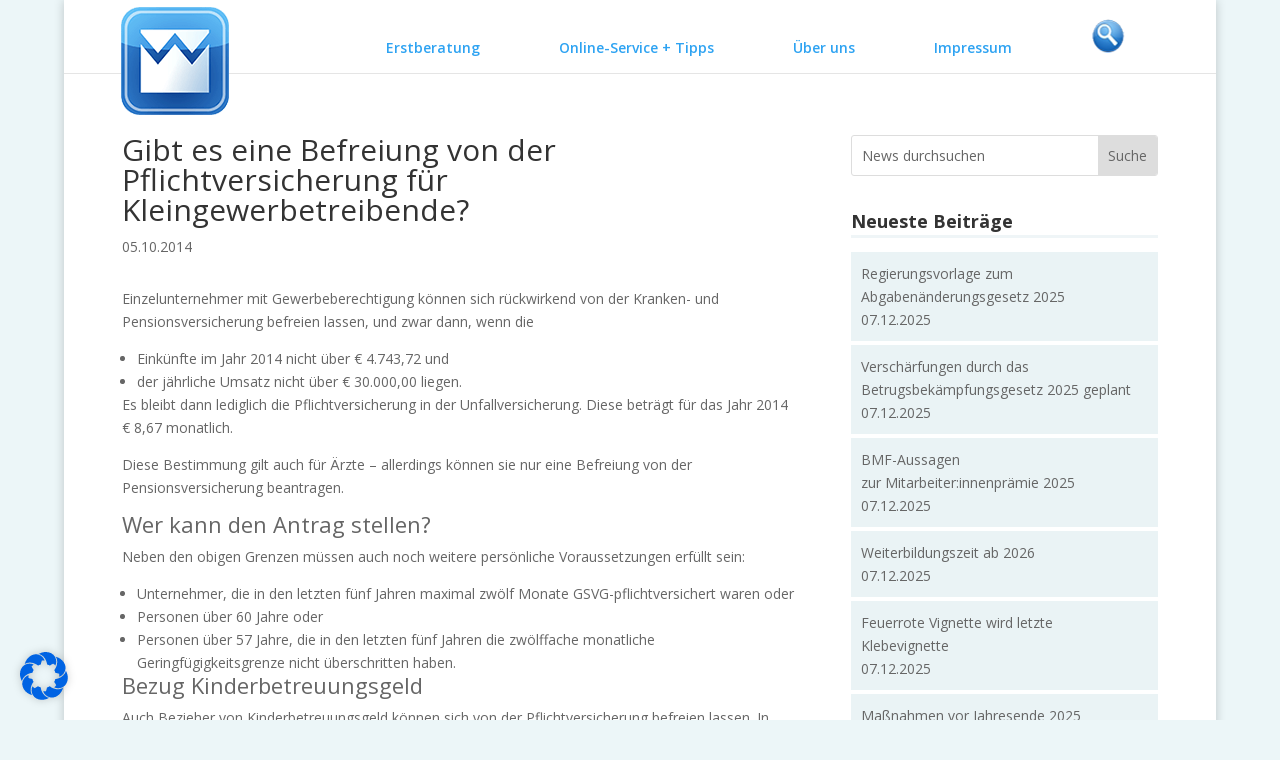

--- FILE ---
content_type: text/css
request_url: https://www.steuerberater-dr-weiss.at/wp-content/themes/Divi_Child/style.css?ver=4.27.5
body_size: 5508
content:
/*
 Theme Name:   Divi Child
 Theme URI:		http://www.elegantthemes.com/gallery/divi/
 Description:	Smart. Flexible. Beautiful. Divi is the most powerful theme in our collection.
 Author:       Artur Mughrabi1
 Author URI:   https://www.mughrabi.at
 Template:     Divi
 Version:		2.7.5 (Divi) 1.0.0 (Child)
 License:      GNU General Public License v2 or later
 License URI:  http://www.gnu.org/licenses/gpl-2.0.html
 Text Domain:  Divi-child
*/

.et-cart-info {	display:none; }

/* Bilder über Section legen*/
/* designs that convert */
@media only screen and (min-width : 1130px) {
	.row-eleant-designs img {
		margin-top: -100px;
		margin-bottom: -100px;
		width: 80%;
		max-width: 80%;
		position: relative;
		z-index: 999;
	}
}


body{
background:#EBF1DE;
}

/*
######################################################################
Headlines
######################################################################
*/
h3 {
	color: #666;
}

/*
######################################################################
Slider
######################################################################
*/

/*
.et-pb-arrow-prev, .et-pb-arrow-next{
	color:#000 !important;
	/*background: rgba(255,255,255,0.5);
	padding:3px;
}
*/


/* Slider Arrows */
.et-pb-arrow-prev,
.et-pb-arrow-next {
	color: #000 !important;
	-webkit-transition: all 0.2s ease-in-out !important;
	-moz-transition: all 0.2s ease-in-out !important;
	transition: all 0.2s ease-in-out !important;
}

.et-pb-slider-arrows a {
	text-decoration:none;
}

@media only screen and ( min-width:981px ) {
	/* Set the slider height */
	.startpage_slider, .startpage_slider .et_pb_container {
		height: 500px !important;
	}

	.startpage_slider, .startpage_slider .et_pb_slide {
		max-height: 500px;
	}

	.startpage_slider .et_pb_slide_description {
		position: relative;
		top: 50%;
		padding-top: 0 !important;
		padding-bottom:0 !important;
		height:auto !important;
	}
}


/* FIXING THE JUMPING HEADER */
#main-header {
top: 0 !important;
}

#page-container {
padding-top: 66px !important;
}



#meta-home-slider-container {padding: 0px;}
#meta-home-slider-container .et_pb_row {width: 100%; margin: 0px; padding: 0px;}
#meta-home-slider-container .et_pb_text {margin-bottom: 0px;}

#meta-home-slider-container .flex-control-nav {
	bottom: 30px;
	line-height: 11px;
	z-index: 990;
}


/*
FOOTER 
*/
.ds_footer_bullets #footer-widgets .footer-widget li{
	padding:0px;
}

.et_pb_widget ul li{
	margin-bottom:0;
}


#top-menu li {
	display: inline-block;
	padding-right: 62px;
	margin-right: -7px;
	font-size: 14px;
}


/* Menu aufklappbar machen*/
/*
#main-header .et_mobile_menu .menu-item-has-children > a { background-color: transparent; position: relative; }
#main-header .et_mobile_menu .menu-item-has-children > a:after { font-family: 'ETmodules'; text-align: center; speak: none; font-weight: normal; font-variant: normal; text-transform: none; -webkit-font-smoothing: antialiased; position: absolute; }
#main-header .et_mobile_menu .menu-item-has-children > a:after { font-size: 16px; content: '\4c'; top: 13px; right: 10px; }
#main-header .et_mobile_menu .menu-item-has-children.visible > a:after { content: '\4d'; }
#main-header .et_mobile_menu ul.sub-menu { display: none !important; visibility: hidden !important;  transition: all 1.5s ease-in-out;}
#main-header .et_mobile_menu .visible > ul.sub-menu { display: block !important; visibility: visible !important; }
*/


/*
###########################################################################
Media Queries for Screen sizes 
###########################################################################
*/


#et_top_search {display: none;}



/* Setting the breakpoint of the mobile menu */
@media only screen and ( max-width: 1240px ) {
#top-menu-nav, #top-menu {display: none;}
#et_mobile_nav_menu {display: block;}
}


/* Large screens (1405px upwards) */
@media only screen and ( min-width: 1405px ) { 
    /* your css goes here */
}

/* Laptops and desktops (1100-1405px) */
@media only screen and ( min-width: 1100px ) and ( max-width: 1405px) { 
    /* your css goes here */
}

/* Tablets in landscape mode (981-1100px) */
@media only screen and ( min-width: 981px ) and ( max-width: 1100px ) { 
    /* your css goes here */
}

/* Tablets in portrait mode (768-980px) */
@media only screen and ( min-width: 768px ) and ( max-width: 980px ) {
    /* your css goes here */
}

/* Smartphones in landscape mode (480-768px) */
@media only screen and ( min-width: 480px ) and ( max-width: 767px ) {
    /* your css goes here */
}

/* Smartphones in portrait mode (0-479px) */
@media only screen and ( max-width: 479px ) {
    /* your css goes here */
}




@media only screen and (max-width : 480px) {
    #recaptcha_challenge_image{
    margin: 0 !important;
    width: 100% !important;
    height: auto !important;
    }
    #recaptcha_response_field
    {
    margin: 0 !important;
    width: 100% !important;
    height: auto !important;
    }
    .recaptchatable #recaptcha_image {
    margin: 0 !important;
    width: 100% !important;
    height: auto !important;
    }
    .recaptchatable .recaptcha_r1_c1, 
    .recaptchatable .recaptcha_r3_c1, 
    .recaptchatable .recaptcha_r3_c2, 
    .recaptchatable .recaptcha_r7_c1, 
    .recaptchatable .recaptcha_r8_c1, 
    .recaptchatable .recaptcha_r3_c3, 
    .recaptchatable .recaptcha_r2_c1, 
    .recaptchatable .recaptcha_r4_c1, 
    .recaptchatable .recaptcha_r4_c2, 
    .recaptchatable .recaptcha_r4_c4, 
    .recaptchatable .recaptcha_image_cell {

    margin: 0 !important;
    width: 100% !important;
    background: none !important;
    height: auto !important;
    }

}

li.footer_menu_header > a{
	color:#ccff00;
}


/* Menüpunkte rechts ausrichten, damit Kindeinträge lesbar sind */
ul.sub-menu{
	right:0;
}


div#left-area{
padding-bottom: 0 !important;
}

body.single-post article.et_pb_post{
margin-bottom: 0 !important;
padding-bottom: 0 !important;
}


#et-main-area { overflow: hidden;} /* Hides all the items that float over the right margin */
  
    .diagonal-shadow::before,
    .diagonal-shadow::after {
        position: absolute;
        content: '';
        pointer-events: none;}
  
    .diagonal-shadow {
        z-index: 1;
        padding-top: 6em;
        background: #2072a7;}
  
    .diagonal-shadow::before,
        .diagonal-shadow::after {
        top: 0;
        left: -25%;
        z-index: -1;
        width: 150%;
        height: 75%;
        background: inherit;
        -webkit-transform: rotate(-2deg);
        transform: rotate(-2deg);
        -webkit-transform-origin: 0 0;
        transform-origin: 0 0;}
  
    .diagonal-shadow::before {
        height: 50%;
        background: #535353;
        -webkit-transform: rotate(-3deg);
        transform: rotate(-3deg);
        -webkit-transform-origin: 3% 0;
        transform-origin: 3% 0;}


/*feature thumbnails alongside post titles on blog page
http://quiroz.co/modify-the-divi-blog-fullwidth-layout/
*/
 
    .et_pb_posts .et_pb_post a img {
            max-width: 210px!important;
            float: left;
            padding-right: 20px;}
 
    @media only screen and (max-width: 980px) {
        .et_pb_posts .et_pb_post a img{
            float:none;
            max-width: 250px!important;}}




/* Seiten-Navigation auf News-Seiten*/
.post_nav_margin_0 {
    	margin-bottom: 0 !important;
    	background: #eeeeee !important;
	padding:15px;
}

.post_nav_margin_0:last-child {
    	border-bottom:#000 solid;
	margin-bottom:20px;
}

/* Punkte li-Elemente auf News-Seiten ausgeben */
div.newsbeitrag li{
	list-style:disc !important;
	margin-left:15px !important;
	
}


/* Basic Styles */
/* Body */
body {
	font-family: "Open Sans", Arial, sans-serif;
	-webkit-font-smoothing: antialiased;
	-moz-osx-font-smoothing: grayscale;
}

/* Basic Styles */
/* Body */
/*
body {
	color: #666;
	background-color: #fff;
	font-family: "Open Sans", Arial, sans-serif;
	font-size: 16px !important;
	font-weight: 300 !important;
	-webkit-font-smoothing: antialiased;
	-moz-osx-font-smoothing: grayscale;
	line-height: 1.6em;
}
*/


/* behebt Fix Mobile Header scrolling Problem*/
/*
#main-header #et_mobile_nav_menu #mobile_menu {
    max-height: 100vh;
    overflow: scroll;
    padding-bottom: 120px;
}
*/


#footer_section a{
	color:#eee;
}

#footer_section a:hover{
	text-decoration:underline !important;
}

#footer_section #googlemap a{
	color:#666;
}


.et_pb_comments_module.et_pb_no_avatar.et_pb_no_reply_button .comment-body {
	margin-bottom: 50px !important;
}


#headermenu #menu-hauptmenue a{
	padding: 10px;
    	/*border-radius: 10px 10px;*/
	background-color:#fff;
	margin-bottom:30px;
	border:1px solid #fff;
}


#headermenu #menu-hauptmenue .active a{
	padding: 10px;
	color: red !important;
	border:1px solid red;
}

#headermenu #menu-hauptmenue .active a:after{
	padding: 10px;
    	/*border-radius: 10px 10px;*/
    	margin-bottom:30px;
	border:1px solid red;
}



.et_pb_fullwidth_header .header-image {
text-align:right;
}

#fullwidth_header.et_pb_fullwidth_header .et_pb_fullwidth_header_container.center .header-content {
    width: 100%;
    margin: 0 0;
}

#fullwidth_header.et_pb_fullwidth_header .header-content {
    padding: 2px;
    text-align: center;
}

/* Fullwidth Header Bild ausrichten */
#fullwidth_header.et_pb_fullwidth_header_0.et_pb_fullwidth_header {
    background-position: left;
    background-size: initial;
    background-attachment: initial;
}


/*
/* overhanging logo by Geno Quiroz */
 
#top-header {z-index: 99999;}
 
#logo {
	margin-top:7px !important;
	z-index: 99000;
	position: relative;
}

@media only screen and (min-width : 1241px) {
	#logo {
		margin-top: 0px;
		margin-left:-5px !important;
		height:108px !important;
		min-width:108px !important;
		width:108px !important;
		min-height:108px !important;
		height:108px !important;
	}
}


/*
@media only screen and (max-width : 980px) {
    #logo { margin-top: 0px;}}

*/


/*no space after post on post-page (between content and footer), because the footer is set up in page!*/
.single .et_pb_post {
    margin-bottom: 0;
}

.single .post {
    padding-bottom: 0;
}


/* Dropdown Arrows */
#top-menu .menu-item-has-children > a:first-child:after,
#et-secondary-nav .menu-item-has-children > a:first-child:after {
	position: absolute;
	top: 0;
	right: 0;
	font-family: "ETmodules";
	font-size: 16px;
	font-weight: 800;
	content: "";
}

/*-----Slim Horizontal Submenus----- START*/
/* volle Breite
.nav li ul {
    visibility: hidden;
    z-index: 5000;
    position: fixed;
    width: 100vw;
    left: 0;
    padding: 0;
    text-align: center !important;
    border: none;
    background: #c4dced;
    box-shadow: none;
}
*/

.nav li ul {
visibility: hidden;
z-index: 5000;
position: fixed;
/*width: 1200px;*/
width: 90%;
max-width: 1200px;
left: 0;
right: 0;
margin: 0 auto;
padding: 0;
text-align: center !important;
border: none;
background: #c4dced;
box-shadow: none;
height:50px;
}


/*
############################
Erstberatung
############################
*/
/* BG Menuezeile */
.nav li.erstberatung ul {
	/*background: #C6DFAF;*/
/* Permalink - use to edit and share this gradient: http://colorzilla.com/gradient-editor/#c6dfaf+0,c6dfaf+50,a5ba93+100 */
background: rgb(198,223,175); /* Old browsers */
background: -moz-linear-gradient(top, rgba(198,223,175,1) 0%, rgba(198,223,175,1) 50%, rgba(165,186,147,1) 100%); /* FF3.6-15 */
background: -webkit-linear-gradient(top, rgba(198,223,175,1) 0%,rgba(198,223,175,1) 50%,rgba(165,186,147,1) 100%); /* Chrome10-25,Safari5.1-6 */
background: linear-gradient(to bottom, rgba(198,223,175,1) 0%,rgba(198,223,175,1) 50%,rgba(165,186,147,1) 100%); /* W3C, IE10+, FF16+, Chrome26+, Opera12+, Safari7+ */
filter: progid:DXImageTransform.Microsoft.gradient( startColorstr='#c6dfaf', endColorstr='#a5ba93',GradientType=0 ); /* IE6-9 */

 padding: 0 0 0 350px !important;
    text-align: left !important;
}

/* Pfeil nach oben */
.nav > li.erstberatung.et-show-dropdown.menu-item-has-children::after,
.nav > li.erstberatung.current-menu-parent::after{
	background-color: #C6DFAF;
}

body.page-id-30769,
body.page-id-30826{
	background:rgba(235, 241, 222, 0.7);
	/*#EBF1DE;*/
}


/*
############################
Service
############################
*/
/* BG Menuezeile */
.nav li.service ul {
	/* Permalink - use to edit and share this gradient: http://colorzilla.com/gradient-editor/#b9d6df+0,b9d6df+50,98b1c3+100 */
background: rgb(185,214,223); /* Old browsers */
background: -moz-linear-gradient(top, rgba(185,214,223,1) 0%, rgba(185,214,223,1) 50%, rgba(152,177,195,1) 100%); /* FF3.6-15 */
background: -webkit-linear-gradient(top, rgba(185,214,223,1) 0%,rgba(185,214,223,1) 50%,rgba(152,177,195,1) 100%); /* Chrome10-25,Safari5.1-6 */
background: linear-gradient(to bottom, rgba(185,214,223,1) 0%,rgba(185,214,223,1) 50%,rgba(152,177,195,1) 100%); /* W3C, IE10+, FF16+, Chrome26+, Opera12+, Safari7+ */
filter: progid:DXImageTransform.Microsoft.gradient( startColorstr='#b9d6df', endColorstr='#98b1c3',GradientType=0 ); /* IE6-9 */

 padding: 0 0 0 350px !important;
    text-align: left !important;
}

/* Pfeil nach oben */
.nav > li.service.et-show-dropdown.menu-item-has-children::after,
.nav > li.service.current-menu-parent::after{
	background-color: #B9D6DF;
}

body.page-id-30845,
body.page-id-31970,
body.page-id-31972,
body.page-id-31974,
body.page-id-30787,
body.single-post{
	background:rgba(218, 238, 243, 0.5); /*#DAEEF3;*/
}


/*
############################
Ueber uns
############################
*/
/* BG Menuezeile */
.nav li.ueber_uns ul {
	/* Permalink - use to edit and share this gradient: http://colorzilla.com/gradient-editor/#efe4b0+0,efe4b0+50,cebf94+100 */
background: rgb(239,228,176); /* Old browsers */
background: -moz-linear-gradient(top, rgba(239,228,176,1) 0%, rgba(239,228,176,1) 50%, rgba(206,191,148,1) 100%); /* FF3.6-15 */
background: -webkit-linear-gradient(top, rgba(239,228,176,1) 0%,rgba(239,228,176,1) 50%,rgba(206,191,148,1) 100%); /* Chrome10-25,Safari5.1-6 */
background: linear-gradient(to bottom, rgba(239,228,176,1) 0%,rgba(239,228,176,1) 50%,rgba(206,191,148,1) 100%); /* W3C, IE10+, FF16+, Chrome26+, Opera12+, Safari7+ */
filter: progid:DXImageTransform.Microsoft.gradient( startColorstr='#efe4b0', endColorstr='#cebf94',GradientType=0 ); /* IE6-9 */

/*
	padding: 0 0 0 350px !important;
	text-align: left !important;
*/

	padding: 0 146px 0 0 !important;
	text-align: right !important;
}

/* Pfeil nach oben */
.nav > li.ueber_uns.et-show-dropdown.menu-item-has-children::after,
.nav > li.ueber_uns.current-menu-parent::after{
	background-color: #efe4b0;
}

body.page-id-30798,
body.page-id-31976,
body.page-id-30721,
body.page-id-30391,
body.page-id-30695,
body.page-id-32391{
	background:rgba(239,228,176,0.5);
}

/*
############################
Impressum
############################
*/
/* BG Menuezeile */
.nav li.impressum ul {
	/* Permalink - use to edit and share this gradient: http://colorzilla.com/gradient-editor/#f7c899+0,f7c899+50,d6a37d+100 */
background: rgb(247,200,153); /* Old browsers */
background: -moz-linear-gradient(top, rgba(247,200,153,1) 0%, rgba(247,200,153,1) 50%, rgba(214,163,125,1) 100%); /* FF3.6-15 */
background: -webkit-linear-gradient(top, rgba(247,200,153,1) 0%,rgba(247,200,153,1) 50%,rgba(214,163,125,1) 100%); /* Chrome10-25,Safari5.1-6 */
background: linear-gradient(to bottom, rgba(247,200,153,1) 0%,rgba(247,200,153,1) 50%,rgba(214,163,125,1) 100%); /* W3C, IE10+, FF16+, Chrome26+, Opera12+, Safari7+ */
filter: progid:DXImageTransform.Microsoft.gradient( startColorstr='#f7c899', endColorstr='#d6a37d',GradientType=0 ); /* IE6-9 */
 padding: 0 146px 0 0 !important;
    text-align: right !important;
}

/* Pfeil nach oben */
.nav > li.impressum.et-show-dropdown.menu-item-has-children::after,
.nav > li.impressum.current-menu-parent::after{
	background-color: #F7C899;
}

body.page-id-30658{
	background:rgba(247,200,153,0.3);
/*
background:
radial-gradient(rgba(247,200,153,0.1) 15%, transparent 90%) 0 0,
radial-gradient(rgba(247,200,153,1) 15%, transparent 58%) 8px 8px,
radial-gradient(rgba(255,255,255,.1) 15%, transparent 134%) 0 1px,
radial-gradient(rgba(255,255,255,.1) 10%, transparent 6%) 9px 9px;
background-color:rgba(247,200,153,0.3);
background-size:10px 10px;
*/
}

#top-menu li li {
	margin: 0;
	padding: 0;
}

#top-menu li li a:hover{background-color:inherit;}

.nav li.et-reverse-direction-nav li ul {
    right: 0;
    top: auto;
    background: #bae1fc;
}

#top-menu li li a {
    width: 100%;
	padding:10px 20px !important;
}

.nav li.current-menu-parent > ul {
    visibility: visible;
    opacity: 1;
}

/* Pfeil Menu */
.nav > li.menu-item-has-children::after {
    content: '';
    opacity: 0;
}

.nav > li.et-show-dropdown.menu-item-has-children::after,
.nav > li.current-menu-parent::after {
    content: '';
    background-color: #c4dced;
    width: 10px;
    height: 10px;
    position: absolute;
    z-index: 4;
    transform: translate(-50%, -50%) rotate(45deg);
    transition: opacity 0.3s ease-in-out;
    top: 100%;
    left: 50%;
	left:calc(50% - 32px);
    opacity: 1;
}


.current-menu-parent.et-dropdown-removing > ul {
	display: block;
	transform:none;
}

.nav li.et-show-dropdown > ul {
    z-index: 5100;
}


/*-----Slim Horizontal Submenus----- ENDE*/



a.more-link {
    display: block;
    margin-top: 20px;
}


.post-date{
	display: block;
}

/*
div.widget_recent_entries ul li{
	border-bottom:1px solid #999;
	padding-top:5px;
	padding-bottom:5px;
}
*/


/* MAINMENU CENTER */
@media only screen and (min-width: 981px){
	#et-top-navigation {
		text-align: center !important;
	}
}

#section_suche{
	z-index:1000;
	position:fixed;
	width:90%;
	max-width:1200px;
	opacity:0;
	transform:translateY(-100%);
	transition: transform 0.2s ease-in-out, opacity 0.2s ease-in-out;
	will-change:transform;
}


/*
.page #section_suche.visible{
	transform:translateY(40px);
	opacity: 1;
}

.home
 */

#section_suche.visible{
	transform:none;
	opacity: 1;
	overflow: scroll;
	max-height: 200vh;
}


#section_login{
	z-index:3;
	position:absolute;
	width:90%;
	max-width:1200px;
	opacity:0;
	transform:translateY(-100%);
	transition: transform 0.2s ease-in-out, opacity 0.2s ease-in-out;
	will-change:transform;
}

.page #section_login.visible{
	transform:translateY(40px);
	opacity: 1;
}

.home #section_login.visible{
	transform:none;
opacity: 1;
}

/* filterable Content war hier */

.et_pb_fullwidth_header_container {
    position: absolute !important;
    top: 0 !important;
    background: rgba(255,255,255,0.4) !important;
    width: 200px !important;
    height: 100% !important;
}

/*
.et_pb_fullwidth_header .et_pb_fullwidth_header_container.left .header-content{
	text-align:center;
	margin:auto;
	padding:auto;
}
*/

.header-content-container{
	margin-top:90px;
}


/* WPDM - Download Manger */
/* Dateigröße nicht ausgeben */ 
div.wpdm-link-tpl span.label.label-default {
    display: none;
}


.et_pb_posts_nav .nav-previous,
.et_pb_posts_nav .nav-next {
    /*float: none;*/
	max-width:40%;
}

.et_pb_posts_nav .nav-previous{
	text-align:right;
}


.et_pb_widget_area_right {
    padding-left: 0px;
}


.widgettitle {
        font-size: 14px;
	font-weight: bold;
        height: 33px;
        line-height: 33px;
        border-bottom: 3px solid #EFF5F7;
        margin-bottom: 14px;
}
 
/* sidebar search bar */
.widget_search #searchsubmit {background-color: #EFF5F7;}
.widget_search input#searchsubmit {color: #fff;}
.widget_search input#s {border: 1px solid #EFF5F7;}

.sidebar-beitraege span.post-date,
div#sidebar span.post-date {
    display: block;
}

.sidebar-beitraege .et_pb_widget ul li,
div#sidebar ul li{
	margin-bottom: 4px;
	background: rgba(185,214,223,0.3);
	padding: 10px;
}

div.et_pb_posts_nav span.nav-next a,
div.et_pb_posts_nav span.nav-previous a{
	color: #666;
	text-decoration: none;
}

.sidebar-beitraege .et_pb_widget ul li a:hover,
div#sidebar ul li a:hover,
div.et_pb_posts_nav span.nav-next a:hover,
div.et_pb_posts_nav span.nav-previous a:hover{
	color: #666;
	text-decoration: underline;
}

.sidebar-beitraege .et_pb_widget widget_recent_entries,
.sidebar-beitraege .et_pb_widget widget_archive{
	margin-bottom:0;
}

div.et_pb_widget_area.sidebar-beitraege div{
	margin-bottom:10px !important;
}


a {
    text-decoration: underline;
}

.mobile_nav a {
	    text-decoration: none;
}

p.et_pb_title_meta_container a{

    display: inline-block !important;
    margin-bottom: 4px !important;
    padding: 2px 8px !important;
    -webkit-border-radius: 3px !important;
    -moz-border-radius: 3px !important;
    border-radius: 3px !important;
    background: rgba(0, 0, 0, 0.05) !important;
    font-size: 12px !important;
    -webkit-transition: all 0.2s ease-in-out !important;
    -moz-transition: all 0.2s ease-in-out !important;
    transition: all 0.2s ease-in-out !important;
}


/*
####################################################################
Table Press styles START
####################################################################
*/

#tablepress-rk_int_filter.dataTables_filter {
    float: left;
    white-space: nowrap;
}

#tablepress-rk_int_filter .dataTables_wrapper label input, .dataTables_wrapper label select {
    display: inline;
    margin: 10px !important;
    width: 100% !important;
}

/*
####################################################################
Table Press styles END
####################################################################
*/


